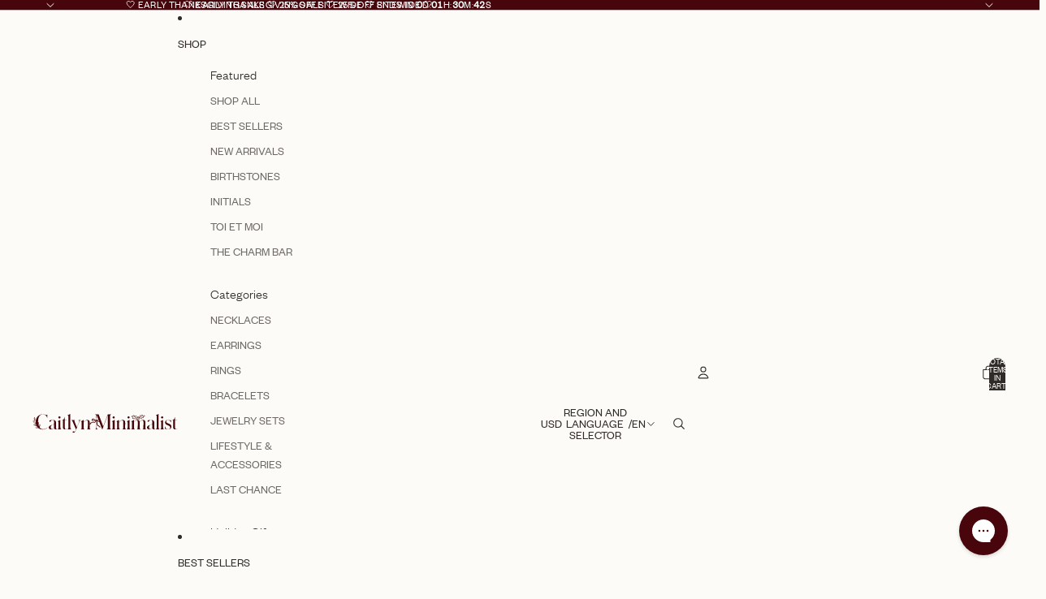

--- FILE ---
content_type: image/svg+xml
request_url: https://caitlynminimalist.com/cdn/shop/files/CM_New_Brand_Logo_2025_Christmas_47060C.svg?height=24&v=1762383442
body_size: 5291
content:
<svg viewBox="0 0 1854.63 249.3" xmlns="http://www.w3.org/2000/svg"><defs><style>.cls-1{fill:#47060c;}.cls-2{fill:#49090f;}.cls-3{fill:#48070d;}</style></defs><g id="Layer_1"><path d="M843,6.71l1.78,2.06,57.25,157.16L960.8,6.71h42.71l-.03,1.89c-2.55.17-6,1.65-7.84,3.44-6.71,6.52-5.33,30.29-5.55,39.53-.87,35.82-.88,72.05,0,107.86.24,9.58-.94,28.88,3.81,36.96,2.67,4.53,9.24,5.56,9.54,6.05.26.43,0,1.29.07,1.85h-54.95c-.51,0-.92-1.38-.72-1.91,17.39-3.21,11.75-26.39,13.94-39.07l-.03-149.41-70,190.58-2.71.32L817.08,13.42l-.26,156.13c1.6,11.71-.91,24.54,11.04,31.17,1.81,1.01,4.38.72,3.86,3.58h-31.19c-.37-2.93,3.77-3.49,5.99-5.29,6.8-5.51,7.16-20.18,7.47-28.5,1.77-46.35-.99-94.09-.51-140.53-1.08-9.12-1.66-19.81-12.9-21.4l-.06-1.86h42.47Z" class="cls-1"></path><path d="M1298.16,78.65v24.94c8.73-8.1,18.62-17.9,30.11-21.94,18.96-6.66,40.58.16,42.35,22.42,15.28-14.65,31.41-29.36,54.43-23.46,14.76,3.78,18.76,16.65,19.49,30.4,1.31,24.75-1.7,51.2-.01,75.79.51,7.44,2.07,14.32,10.55,15.6.2.53-.21,1.91-.72,1.91h-46.31c-.71-2.84,3.23-2.51,5.44-3.91,4.01-2.53,4.98-7.31,5.59-11.68-.8-28.31,2.7-59.73.5-87.77-.42-5.31-2.57-12.36-7.85-14.7-10.86-4.82-23.66,5.14-31.53,11.83-1.58,1.34-8.84,7.77-9.1,9.13.55,25.2-1,50.62.49,75.74.34,5.73-.48,13.77,5.1,17.44,2.14,1.41,5.56,1.05,4.96,3.92h-47.03c.08-.56-.19-1.42.07-1.85.17-.28,4.8-1.6,6.02-2.38,4.26-2.7,4.7-8.27,5.42-12.81-.48-27.51,2.25-57.08.51-84.42-2.24-35.09-37.33-10.22-48.48,4.35.73,23.97-1,48.53-.03,72.43.19,4.64.57,13.83,2.98,17.64.58.91,2.21,2.54,3.12,3.12,2.22,1.4,6.16,1.07,5.44,3.91h-46.31c-.51,0-.92-1.38-.72-1.91,9.39-1.65,10.14-9.97,10.58-17.97,1.4-25.49-.61-51.64-.62-77.11-1.15-5.94-4.35-7-9.94-7.58l.07-1.57,35.42-19.51Z" class="cls-1"></path><path d="M650.33,78.65v28.77c11.19-10,23.65-23.61,38.87-27.1,20.31-4.65,37.68,4.69,39.34,26.38,2.04,26.66-2,55.64.55,82.42.39,4.05,1.5,8.87,5.06,11.25,2.07,1.38,5.68,1.25,4.96,3.92h-46.55l.07-1.85c8.48-1.9,10.12-7.37,10.96-15.18-.57-27.43,2.37-57.18.51-84.42-1.4-20.44-15.83-21.64-30.79-12.03-8.27,5.31-15.82,13-22.87,19.82l-.12,72.82c.98,6.7,0,13.94,7.04,17.42,2.04,1.01,5.23.72,4.5,3.42h-46.31c-.51,0-.92-1.38-.72-1.91,8.85-1.28,10.06-8.98,10.55-16.56,1.64-25.46-.65-53.35-.69-78.91-.79-3.53-1.51-5.25-5.15-6.36-1.85-.56-5.61.02-4.64-2.41l35.44-19.5Z" class="cls-1"></path><path d="M1106.21,78.65v28.77c11.19-10,23.65-23.61,38.87-27.1,20.31-4.65,37.68,4.69,39.34,26.38,2.04,26.66-2,55.64.55,82.42.39,4.05,1.5,8.87,5.06,11.25,2.07,1.38,5.68,1.25,4.96,3.92h-46.55l.07-1.85c8.48-1.9,10.12-7.37,10.96-15.18-.57-27.43,2.37-57.18.51-84.42-1.4-20.44-15.83-21.64-30.79-12.03-8.27,5.31-15.82,13-22.87,19.82l-.12,72.82c.98,6.7,0,13.94,7.04,17.42,2.04,1.01,5.23.72,4.5,3.42h-46.31c-.51,0-.92-1.38-.72-1.91,8.85-1.28,10.06-8.98,10.55-16.56,1.64-25.46-.65-53.35-.69-78.91-.79-3.53-1.51-5.25-5.15-6.36-1.85-.56-5.61.02-4.64-2.41l35.44-19.5Z" class="cls-1"></path><path d="M182.93,50.35l-2.35-.05c-5.47-24.17-24.65-41.86-49.72-43.59-37.64-2.6-56.26,22.2-63.34,56.1-7.21,34.47-5.53,94.05,19.67,121.34,26,28.15,74.75,21.05,97.42-7.67l1.12,1.26c.38,1.84-9.58,10.84-11.48,12.35-28.47,22.6-72.9,21.27-101.84.2-46.44-33.82-50.99-115.76-13.3-157.46C81.53,8.03,118.51-2.08,150.55,8.13c8.96,2.86,26.07,14.11,30.03-.41l2.35-.06v42.68Z" class="cls-1"></path><path d="M443.5,204.29l.07-1.85c8.26-2.02,9.69-7.58,10.48-15.18-.77-49.34,2.68-100.44.51-149.64-.14-3.07-.41-8-1.11-10.88-1.5-6.09-4.97-5.78-10.37-6.65l-.07-1.57L479.01,0l-.02,177.7c1.05,10.1-.97,23.09,12.5,24.68.2.53-.21,1.91-.72,1.91h-47.27Z" class="cls-1"></path><path d="M1579.36,204.29l.07-1.85c8.26-2.02,9.69-7.58,10.48-15.18-.77-49.34,2.68-100.44.51-149.64-.14-3.07-.41-8-1.11-10.88-1.5-6.09-4.97-5.78-10.37-6.65l-.07-1.57,36.01-18.53-.02,177.7c1.05,10.1-.97,23.09,12.5,24.68.2.53-.21,1.91-.72,1.91h-47.27Z" class="cls-1"></path><path d="M1576,199.02l.28,1.44c-13.5,9.31-40.47,7.86-42.27-12.48-5.49,4.47-10.4,9.63-16.71,13.04-19.32,10.42-51.54,5.43-51.71-21.42-.15-23.61,26.96-27.47,44.03-34.68,10.01-4.22,23.18-8.86,24.17-21.41.51-6.46.72-24.88-1.23-30.46-3.83-10.98-18.95-13.84-28.87-10.17-11.1,4.11-9.73,22.69-24.34,20.67-7.56-1.05-9.32-10.05-4.14-15.08,11.13-10.81,45.76-10.51,59.89-6.58,14.49,4.03,22.61,12.34,23.62,27.71,1.61,24.33-1.36,50.39-.02,74.83.2,3.6,1.05,11.77,3.17,14.58,3.18,4.22,10.22,2.31,14.12.03ZM1533.78,185.35v-53.95l-4.79,5.52c-12.01,9.67-31.3,10.04-36.45,26.88-3.18,10.39-2.64,31.99,10.14,35.84s22.93-6.59,31.1-14.29Z" class="cls-1"></path><path d="M245.21,79.27l6.12-.16c19.12.77,41.73,5.55,43.43,28.54,1.96,26.57-3.25,58.44,1.08,84.28,1.36,8.08,4.6,11.46,13.15,8.62.53-.18,4.71-2.7,3.29-.08-.83,1.52-6.51,3.69-8.31,4.16-10.91,2.84-27.25,1.6-32-10.42-.84-2.13-.94-4.27-1.93-6.22-6.53,5.83-12.54,11.78-20.88,15.09-17.68,7.01-44.81,2.32-46.96-20.2-2.53-26.45,23.34-29.53,42.15-37.36,7.79-3.25,21.05-8.17,24.37-16.41,2.52-6.26,2.32-30.17-.13-36.56-3.58-9.33-13.82-11.84-22.97-10.97-15.89,1.51-12.84,14.84-21.83,20.39-10.44,6.45-21.66-5.43-11.34-14.21,7.31-6.22,23.37-8.15,32.76-8.5ZM270.26,131.4c-10.45,15.38-35.26,12.96-41.41,32.23-3.06,9.59-2.73,30.07,7.8,35.16,12.41,6,25.62-5.48,33.61-13.92v-53.47Z" class="cls-1"></path><path d="M538.03,81.53l-.28,1.48c-10.88,1.43-5.31,14.5-2.96,21.18,7.86,22.34,18.3,47.79,27.84,69.53.27.61.66,2.58,1.55,2.29,7.77-21.37,17.93-42.29,25.56-63.67,3.65-10.24,11.26-28.53-6.12-29.38v-1.43s28.31,0,28.31,0l-.29,1.48c-7.78,1.66-11.15,10.36-14.2,16.9-17.7,38.03-30.81,79.69-47.68,118.28-5.83,13.35-14.85,34.72-32.97,30.59-11.48-2.62-10.71-18,1.81-17.65,9.55.27,13.77,11.45,22.41-1.06,4.8-6.96,7.99-16.54,10.84-24.45l-44.12-105.55c-2.7-4.53-4.94-12.01-9.37-15.09-1.54-1.08-4.91-1.38-4.48-3.44h44.15Z" class="cls-1"></path><path d="M408.47,40.76v40.76h25.91v2.4h-25.91l-.02,97.13c.79,6.85.62,18.2,9.02,20.24,6.61,1.6,13.47-1.51,18.11-6.1,2.18,1.78-2.9,5.15-4.41,6.13-10.7,6.98-31.3,6.55-40.45-3.03-2.83-2.96-6.72-10.82-6.72-14.86v-99.51h-10.32l-.68-2.36c19.85-3,30.59-21.96,33.29-40.34l2.18-.46Z" class="cls-1"></path><path d="M1826.98,40.76v40.76h25.91v2.4h-25.91l-.02,97.13c.79,6.85.62,18.2,9.02,20.24,6.61,1.6,13.47-1.51,18.11-6.1,2.18,1.78-2.9,5.15-4.41,6.13-10.7,6.98-31.3,6.55-40.45-3.03-2.83-2.96-6.72-10.82-6.72-14.86v-99.51h-10.32l-.68-2.36c19.85-3,30.59-21.96,33.29-40.34l2.18-.46Z" class="cls-1"></path><path d="M1695.97,166.17l2.4-.72c3.27,17.63,12.78,34.72,31.97,37.83,20.09,3.25,38.29-5.78,33.07-28.73-6.02-26.47-59.32-21.19-64.91-56.46-4.93-31.13,25.94-44.8,52.28-37.38,5.72,1.61,17.34,9.35,19.64.42l2.33-.07v28.29l-2.33-.07c-4.75-15.67-14.22-27.11-31.5-28.22-15.79-1.01-28.93,5.24-26.5,23.13,1.85,13.69,21.68,18.93,32.35,23.78,16.09,7.3,31.82,15.01,34.65,34.43,5.02,34.48-30.57,50.82-59.71,40.96-4.39-1.49-14.85-8.48-18.72-6.28-2.22,1.26-1.73,4.73-5.01,3.86v-34.77Z" class="cls-1"></path><path d="M1013.11,204.29l.07-1.85c3.41-1.21,6.78-2.2,8.44-5.71,2.03-4.3,2.36-12.27,2.55-17.11.78-19.85.96-44.04,0-63.82-.15-3.03-.48-8.75-1.56-11.39-1.7-4.15-5.61-4.27-9.5-4.66l.07-1.6,35.68-19.5.25,105.74c1,5.86.24,12.61,6.09,15.98,2.26,1.3,6.13,1.22,5.42,3.93h-47.51Z" class="cls-1"></path><path d="M1205.06,204.29l.07-1.85c3.41-1.21,6.78-2.2,8.44-5.71,2.03-4.3,2.36-12.27,2.55-17.11.78-19.85.96-44.04,0-63.82-.15-3.03-.48-8.75-1.56-11.39-1.7-4.15-5.61-4.27-9.5-4.66l.07-1.6,35.68-19.5.25,105.74c1,5.86.24,12.61,6.09,15.98,2.26,1.3,6.13,1.22,5.42,3.93h-47.51Z" class="cls-1"></path><path d="M316.09,204.29c-.66-.19-.85-1.28-.72-1.91,9.42-1.45,10.6-9.41,11.06-17.49,1.43-25.47-.55-52.92-.71-78.46-1.31-5.89-4.45-6.14-9.87-6.69.02-.52-.11-1.13.08-1.6.73-1.87,31.28-16.81,35.19-19.5l.22,99.53c1.33,7.16-1.05,18,6.49,22.29,2.14,1.22,5.66.96,5.05,3.82h-46.79Z" class="cls-1"></path><path d="M1637.67,204.29c-.66-.19-.85-1.28-.72-1.91,9.42-1.45,10.6-9.41,11.06-17.49,1.43-25.47-.55-52.92-.71-78.46-1.31-5.89-4.45-6.14-9.87-6.69.02-.52-.11-1.13.08-1.6.73-1.87,31.28-16.81,35.19-19.5l.22,99.53c1.33,7.16-1.05,18,6.49,22.29,2.14,1.22,5.66.96,5.05,3.82h-46.79Z" class="cls-1"></path><path d="M1033.14,32.25c22.41-3.49,22.65,28.63,2.84,28.14-17.13-.42-18.08-25.77-2.84-28.14Z" class="cls-1"></path><path d="M1225.09,32.25c22.41-3.49,22.65,28.63,2.84,28.14-17.13-.42-18.08-25.77-2.84-28.14Z" class="cls-1"></path><path d="M335.4,32.24c11.26-1.9,20.61,7.28,16.95,18.37-5.21,15.8-30.54,11.32-27.26-8.06.73-4.35,5.97-9.58,10.32-10.31Z" class="cls-1"></path><path d="M1656.98,32.24c11.26-1.9,20.61,7.28,16.95,18.37-5.21,15.8-30.54,11.32-27.26-8.06.73-4.35,5.97-9.58,10.32-10.31Z" class="cls-1"></path></g><g id="Layer_2"><path d="M851.33,103.5c-.9.28-1.44.3-2.33.52-.16.04-.13.36-.27.39-.92.22-4.94-.22-6.08-.45-6.42-1.32-10.97-5.31-15.75-9.33-1.06-.89-1.93-2.26-3.51-2.36-.03.59-.03,1.14.18,1.71.83,2.19,1.81,3.09,2.42,5.74.57,2.46,1.24,5.12,1.72,7.63,2.43,12.63-4.44,26.23,4.83,37.19,8.89,10.51,22.4,12.57,30.81,25.53.47.73.81,1.95,1.43,2.7.51.61,2.11,1.4,1.96,2.4-.25,1.66-3.75.6-4.36,1.63-.57.96.23,3.8-.69,4.89-1.77,2.1-4.64-2.96-5.48-4.03-1.08-1.39-2.14-2.83-3.21-4.19-7.56-9.61-20.21-10.4-27.2-19.78-6.18-8.3-9.26-17.76-8.54-28.19.77-11,6.45-21.66-3.54-30.62-.48-.43-1.82-1.57-2.46-1.16-.59,1.51-1.4,2.94-2.06,4.41-1.29,2.88-2.02,5.37-3.95,8-5.21,7.09-13.64,15.84-23.29,13.35l-15.47-2.64c-5.34-.34-10.72.12-15.23,2.94-3.93,2.45-7.64,8.55-9.86,12.68-.89,1.66-2.4,6.44-3.74,7.21s-2.33-.07-2.95-1.19c-.33-.59-.46-2.07-1.21-2.19-.84-.13-1.08.51-1.63.76-1.46.66-4.36,2.43-5.73,2.41-.42,0-1.51-.39-1.89-.67-.14-.49,1.82-2.82,2.19-3.38,3.07-4.64,6.24-10.17,9.56-14.53,2.1-2.76,9.25-8.43,12.36-9.93,9.56-4.63,22.43.35,32.52,1.27,1.63.15,2.86.15,4.46-.32,6.95-2.04,15.29-12.67,17.77-19.45.78-2.14,1.02-2.88-1.56-3.25-2.08-.3-3.38.65-5.2,1.26-1.3.44-3.53.92-4.67,1.5-.9.45-2.76,2.04-3.99,2.78-2.02,1.2-4.99,3.19-7.12,4.03-9.11,3.6-18.23-.61-23.31-8.7-8.48-13.5-.43-27.89,15.48-27.43,12.89.37,22.26,12.11,33.22,17.34,2.27,0,4.67-1.03,6.98-1,2.07.03,2.38,1.2,4.88.3,6.83-2.46,13.19-6.55,20.49-8.18,8.93-2,19.46-.86,23.94,8.33,5.84,11.99,1.4,20.35-10.91,24.12ZM797.28,83.53c-.23-.38-7.2-2.92-8.27-3.37-3.23-1.38-6.4-2.98-9.67-4.26-4.67-1.82-9.07-4.36-13.37-.36-4.08,3.79-2.37,11.65,1.99,14.54,6.37,4.21,13.36-1.26,19.36-3.14,2.89-.9,6.15-1.39,9.04-2.31.31-.1.58-.33.93-.36.09-.1.08-.61,0-.74ZM854.77,81.38c-.98-1.03-2.38-2.02-3.71-2.56-5.7-2.32-18.38.99-24.45,2.43-1.05.25-2.68-.04-2.14,1.46.33.9,4.75,3.59,5.85,4.3,4.66,2.99,10.72,7.14,15.57,9.51.76.37,2.29,1.07,3.08,1.1,6.93.32,10.06-7.51,7.86-13.04-.45-1.12-1.26-2.35-2.07-3.21Z" class="cls-3"></path><path d="M1408.7,10.95c1.1.59,3.1,3.23,3.34,4.59.44,2.55-1.13,4.21-1.11,6.67.11.13,2.96.47,3.41.49,6.96.31,14.9-6.44,22.07-1.26,2.1,1.52,3.41,4.52,1.8,6.88-.36.53-3.74,3.48-4.4,3.9-4.99,3.23-11.97,4.11-17.7,5.39.14,1.79.68,3.5,1.38,5.13.78,1.8,3.43,5.42,3.36,7.05-.01.29-.1.81-.31,1.01-1.43.57-2.29,1.98-3.73,2.54-2.05.8-4.77,1.38-6.95,1.26-4.28-.23-8.73-1.64-12.9.31l1.29,7.32c-.87,1.39-2.53,4.13-4.27,4.26-.98.07-3.92-.14-4.98-.25-1.79-.19-5.57-4.12-7.17-5.44-1.78-1.48-3.9-3.46-5.8-4.81-1.12-.79-7.86-4.2-8.92-4.32-1.44-.16-2.72.84-4.4.62-.43-.06-1.39-1.5-1.48-1.85-.42-1.69,1.6-2.82,2.2-4.31,2.23-5.53,2.72-12.41,5.49-17.57,1.05-1.95,2.65-4.52,4.02-6.51.83-1.19,2.24-3.29,3.5-3.85,1.66-.73,4.85-1.51,6.56-.92.13.05,2.14,1.35,2.25,1.47,1.59,1.62,1.72,3.66,2.55,5.61l10.72-11.11c3.19-1.75,6.45-4.27,10.15-2.29ZM1406.5,24.74c-2.5-3.41.05-5.73-.09-9.38-1.27.4-2.93.76-4.08,1.43-.23.13-1.24,1.37-1.61,1.75-3.49,3.49-6.49,7.72-10.81,10.26-1,.59-2.87,1.79-3.95,1.69-3.76-.35-3.37-6.64-5.23-8.06-.7-.54-3.12,1.5-3.68,2.1-4.26,4.59-5.39,12.34-7.57,18.03,1.64-.39,3.31-.85,4.92-1.35,6.41-1.97,12.81-5.09,19.58-5.04,1.44.01,3.96,1.62,4.72,2.85.35.57.46,1.24.6,1.88l-9.72.82-17.5,5.93c.11.12.18.27.25.41.15.32,4.35,3.18,4.97,3.59,2.37,1.57,5.56,2.99,7.71,4.96,1.09,1,2.12,2.65,3.23,3.63.15.13,1.78,1.26,1.89,1.3,1,.34,1.63.28,2.48-.33.47-1.79-.72-3.35-.89-5.04-.63-6.11,2.32-7.11,7.68-7.93,5.7-.17,11.24,2.13,16.93.95-.29-.47-.44-1.05-.75-1.51-2.14-3.26-3.94-3.89-4.23-8.54-.15-2.39.1-3.31,2.07-4.58,4.4-2.82,8.47-3.24,13.5-4.26l7.03-3.82c.89-.66-1.93-2.07-2.54-1.9-4.18.62-8.6,2.8-12.69,3.43-1.41.22-6.61-.32-8.06-.72-1.13-.32-3.48-1.62-4.17-2.56Z" class="cls-2"></path><path d="M1301.22,19.24c2.35,1.34,4.52,2.68,6.11,5.13,1.7,2.63,1.89,5.6,3.38,8.27.28.04.53-.05.79-.13,2.83-.84,5.09-5.34,6.79-7.64.49-.66,2.23-3.18,2.69-3.46,1.14-.69,3.07-.81,4.3-.32,2.13.85,4.21,4.41,5.19,6.4,2.09,4.23,2.8,8.55,2.56,13.29-.17,3.36-1.56,8.31-.59,11.48.28.92,1.19,2.11,1.28,3.16-.12.41-6.41,3.48-7.37,4.19-3.24,2.36-7.18,9.22-11.06,10.06-2.17.47-6.34-1.06-7.75-2.81-.21-.26-1.37-2.5-1.51-2.87-.74-2.04-.05-4.79-3.3-3.79-7.68,2.36-15.92,8.14-23.49,2.23-1.84-1.44-3.06-4.89-2.79-7.21.09-.77,1.46-3.48,1.85-4.3.78-1.61,1.78-3.16,2.6-4.75,0-2.85-2.59-2.97-4.5-3.86-2.4-1.13-7.14-3.47-8.58-5.67-1.43-2.2-1.67-4.25-.21-6.55,2-3.14,9.32-4.12,12.74-3.84,2.28.19,5.46,1.77,7.45.34,2.45-1.77,1.04-5.58,1.48-8.22,3.31-4.48,8.22-1.25,11.93.87ZM1297.19,22.81c-.41-.22-.57-.57-1.21-.61-2.35-.13-2.15,4.93-2.77,6.48l-2.61,2.83c-.88.14-1.79.31-2.67.41-1.13.12-3.43.31-4.5.25-2.33-.14-3.89-1.26-6.6-.94-1.18.14-5.49,1.37-4.72,3,.24.5,8.68,4.25,9.73,5.19,1.53,1.55,4.93,2.97,5.01,5.42.07,2.28-2.73,5.75-3.81,7.74-.97,1.78-2,3.25-.95,5.3,1.85,3.59,6.71,1.87,9.75.89,5.21-1.68,9.99-5.29,15.44-2.7.25.12,2.47,1.62,2.56,1.75l3.46,7.44c.52.15,2.64-1.28,3.09-1.71,2.2-2.06,3.23-5.93,6.37-7.46l4.35-2.52-2.79-1.94c-3.98-3.31-9.85-4.66-14.68-7.11l-19.46-4.21c-.65-.83-.8-1.93-.7-2.94,1.39-.51,2.61-.03,3.88,0,3.7.07,6.44,0,10.13.76,6.59,1.38,11.55,4.51,17.7,6.68.75.27,1.65.18,2.53.55,1.44.59,1.58,2.11,3,2.63,1.15-.74,1.45-1.88,1.57-3.18.25-2.78.07-7.07.02-9.93-.03-1.83-2.43-5.13-3.31-6.89-.2-.4-.82-2.91-1.56-2.7-.11.38-.64.61-.76.77-.03.03.01.14-.29.59-2.26,3.31-5.31,9.66-9.37,10.93-1.07.34-2.36.29-3.49.48-3.81-3.22-5.27-7.61-7.33-12.01-1.74-.87-3.58-2.48-5.01-3.26Z" class="cls-2"></path><path d="M1354.73,34.85l2.43,2c.7,3.68,2.1,7.29,1.61,11.11-.56.09-.46.68-.71.93-.5.5-3.89,3.73-4.14,3.84-.83.38-4.95,1.43-5.85,1.45-5.06.1-9.15-5.73-8.86-10.51.43-7.08,9.27-11.47,15.52-8.82ZM1353.08,46.75c.34-.25.7-.94,1.39-1.1l-1.78-6.05c-2.36-.17-4.34-.6-6.46.66-1.41.84-1.04,3.05-1.36,4.53l1.94,4.12c2.26-.12,4.46-.84,6.27-2.17Z" class="cls-2"></path><path d="M1367.51,56.62l2.55,1.82c2.22,2.2,2.74,8.44,1.38,11.05-.14.28-3.98,4.16-4.41,4.46-1.12.8-3.17,1.3-4.55,1.49-.65.09-3.68.29-4.11.13-.54-.19-2.89-2.48-3.46-3.05-.39-.39-2.63-2.73-2.69-2.92-.31-.85-.33-3.24-.24-4.19.66-6.9,9.31-11.19,15.53-8.78ZM1367.21,61.65c-.49-.6-.31-1.27-1.39-1.36-1.54.43-4.7.08-5.93.96-.17.12-2.71,2.95-2.78,3.14-.3.75-.67,3.58-.29,4.2l3.34,2.54c1.22-.5,2.65-.58,3.88-1,2.46-.84,5.19-4.28,4.32-6.92-.24-.72-.75-1.07-1.15-1.57Z" class="cls-2"></path><path d="M1346.39,61.16c1.59,1.37,1.73,2.05,1.55,4.23-.13,1.53-1.22,2.29-1.29,3.08-.23,2.45,1.01,3.7-1.26,5.78-3.69,3.39-10.23,4.1-13.53-.16-7.53-9.75,5.98-20.31,14.53-12.93ZM1344.11,64.61c-1.25.03-3.45-1.04-4.54-.92-.12.01-1.96.72-2.21.83s-1.85.96-1.91,1.05c-.13.18-.57,2.55-.54,2.9s.76,2.29.96,2.61c.62,1.02,2.99,1.2,4.09,1,.21-.04,1.94-.63,2.02-.71.27-.26,1.11-1.83,1.4-2.26.26-.38.9-1.05,1.26-1.4l-.52-3.11Z" class="cls-2"></path><path d="M46.97,142.83c2.02,3.7,3.99,8.25,6.73,11.76.42.54,2.16,2.8,2.82,1.8.62-3.38-.31-6.89-.28-10.21.05-4.32,3.25-14.49,4.74-18.94,1.3-3.86,4.49-10.95,7.27-13.85.28-.29,2.73-2.3,2.97-2.34,2.38-.42,3.31,1.1,4.03,3.03,1.98,5.3,1.16,11.58.58,17.09l-10.85,35.66c.09.95,1.88,3.54,2.59,4.34s2.02,1.71,2.73,2.44c.49.5,6.49,7,6.75,6.61.71-3.8-.9-7.45-1.14-11.06-.55-8.17,1.64-18.19,5.7-25.32,1.4-2.47,3.86-6.21,7.06-5.81,2.4.3,3.96,4.09,4.41,6.22,2.49,11.68-11.66,27.9-10.24,39.83.66,5.59,5.85,4.93,6.58,9.94-2.8.23-4.52-2.43-6.51-3.69-.55-.35-7.09-3.35-7.49-3.42-1.49-.26-7.92.85-9.95,1.11-3.56.45-7.06,1.02-10.64,1.43-.71.08-1.3.55-2.03.55-3.33.03-14.47-2.96-17.57-4.56-3.36-1.73-6.15-3.84-2.54-7.22,6.06-5.68,19.29-4.01,26.82-2.69,2.24.4,6.24,2.88,8,2.91,2.15.04.01-2.88-.59-3.58-2.05-2.4-6.29-6.38-9.13-7.68-2.26-1.03-4.05-1.11-6.35-1.69-14.07-3.58-27.21-6.94-38.99-15.89-2.78-2.11-9.32-7.42-5.06-11.04,1.7-1.44,7.76.34,9.91,1.02,7.01,2.23,14.96,5.76,21.24,9.5,3.42,2.04,6.29,4.72,10.56,5.25.37.05,1.21.24.97-.39-2.21-2.6-4.39-5.62-6.71-8.09-4.98-5.3-11-9.61-16.42-14.47-7.59-6.81-23-21.51-26.07-31.11-2.89-9.04,1.72-17.15,11.35-11.06,11.47,7.25,12.32,21.11,20.59,29.31.14.14.81.59.87.51.38-4.72-.23-9.5,0-14.23.39-8.24,4.35-23.89,11.72-28.58,2.19-1.39,4.51-1.68,6.11.72,1.85,2.76.44,9.21.03,12.39-2.32,17.8-7.36,35.29-4.55,53.48ZM39.99,130.54l7.18-50.27c-.91.87-1.74,2.12-2.4,3.2-5.97,9.8-8.05,24.67-7.03,35.97.35,3.86.97,7.45,2.25,11.1ZM14.02,96.17l-8.22-6.71c-.67,2.23-2.47,3.71-2.27,6.14.27,3.27,4.02,8.08,6.01,10.88,4.33,6.08,9.66,12.3,15.21,17.31,2.73,2.47,6.02,4.73,8.91,7.03-1.63-5.11-4.27-9.87-6.81-14.57l-8.92-14.94-3.91-5.15ZM71.02,118.48c-.67-.1-.98.7-1.26,1.18-3.97,6.82-9.12,23.62-9.11,31.42,0,.7,1.18,5.61,1.46,5.89.37.37.5-.05.64-.36.25-.56.5-1.52.71-2.16,2.93-9.02,9.03-25.8,7.84-34.64-.03-.21-.58-.16-.59-.33l.3-.99ZM80.79,170.47l3.3-6.32c1.34-4.08,3.3-8.17,4.32-12.34.43-1.76,2.05-8.77-.65-9.16-.82-.12-1.49,1.08-1.9,1.72-3.29,5.13-5.58,18.98-5.36,25.1.01.35-.22,1.07.28,1ZM46.56,159.02c-7.45-4.37-14.8-9.04-22.8-12.39-2.35-.98-7.07-2.99-9.48-2.9-2.27.08-1.05.98.01,1.74,1.66,1.18,4.14,2.49,5.97,3.51,8.26,4.6,17.05,8.42,26.2,10.86l.1-.82ZM67.86,183.39c-.4-.62-1.54-.82-2.24-1.06-9.15-3.21-19.86-7.01-29.44-2.89-3.4,1.46-.57,2.3,1.52,2.94,3.08.95,7.6,2.03,10.78,2.44,6.52.83,12.94-.59,19.39-1.43Z" class="cls-2"></path><path d="M25.33,95.49c-.47-.45-1.18-.8-1.62-1.25-2.81-2.85-6.74-9.74-8.16-13.53-.87-2.32-4.51-12.08-4.56-13.83-.06-2.27.86-12.29,1.51-14.24.39-1.17,2.83-4.67,3.74-5.6.55-.55,2.34-1.97,3.03-1.97,3.3.04,5.46,8.91,5.98,11.57,1.77,8.97,1.59,18.1,1.34,27.25-.08,2.84.28,7.24-.46,9.94-.17.61-.74,1-.8,1.64ZM18.56,51.7c-.17-.17-.06-.53-.26-.44-3.13,5.88-3.12,13.75-1.44,20.11.63,2.38,2.31,6.94,3.79,8.83.18.23,0,.53.65.36.15-.74.41-1.44.54-2.19.97-5.56-.1-21.18-2.76-26.17-.15-.29-.35-.32-.54-.5Z" class="cls-2"></path></g></svg>

--- FILE ---
content_type: text/javascript; charset=utf-8
request_url: https://caitlynminimalist.com/products/birthstone-initial-necklace-in-box-chain.js
body_size: 1869
content:
{"id":7398890504327,"title":"Birthstone Initial Necklace in Box Chain","handle":"birthstone-initial-necklace-in-box-chain","description":"Add a personal touch to your style with our Birthstone Initial Necklace, featuring a delicate box chain that perfectly complements your chosen initials and birthstones. Crafted with care, it's a meaningful and fashionable accessory for everyday wear ♡","published_at":"2023-10-11T15:35:00-04:00","created_at":"2023-05-23T13:18:52-04:00","vendor":"Caitlyn Minimalist","type":"Necklaces","tags":["18K Gold","Alt-text","Birthday","Birthstone","BS Metafield Dropdown","Diamond+Pave","Gemstone","Green","Initial","Made to Order","Necklaces","Personalized","Pink","Red","Rose Gold","Sale Eligible","Shop All","Sterling Silver","Toi et Moi"],"price":3525,"price_min":3525,"price_max":3525,"available":true,"price_varies":false,"compare_at_price":4700,"compare_at_price_min":4700,"compare_at_price_max":4700,"compare_at_price_varies":false,"variants":[{"id":40486068748423,"title":"18K Gold \/ 14\"","option1":"18K Gold","option2":"14\"","option3":null,"sku":"MM-NM125-GOLD-14INCHES","requires_shipping":true,"taxable":true,"featured_image":null,"available":true,"name":"Birthstone Initial Necklace in Box Chain - 18K Gold \/ 14\"","public_title":"18K Gold \/ 14\"","options":["18K Gold","14\""],"price":3525,"weight":0,"compare_at_price":4700,"inventory_management":"shopify","barcode":null,"quantity_rule":{"min":1,"max":null,"increment":1},"quantity_price_breaks":[],"requires_selling_plan":false,"selling_plan_allocations":[]},{"id":40486068813959,"title":"18K Gold \/ 16\"","option1":"18K Gold","option2":"16\"","option3":null,"sku":"MM-NM125-GOLD-16INCHES","requires_shipping":true,"taxable":true,"featured_image":null,"available":true,"name":"Birthstone Initial Necklace in Box Chain - 18K Gold \/ 16\"","public_title":"18K Gold \/ 16\"","options":["18K Gold","16\""],"price":3525,"weight":0,"compare_at_price":4700,"inventory_management":"shopify","barcode":null,"quantity_rule":{"min":1,"max":null,"increment":1},"quantity_price_breaks":[],"requires_selling_plan":false,"selling_plan_allocations":[]},{"id":40486068879495,"title":"18K Gold \/ 18\"","option1":"18K Gold","option2":"18\"","option3":null,"sku":"MM-NM125-GOLD-18INCHES","requires_shipping":true,"taxable":true,"featured_image":null,"available":true,"name":"Birthstone Initial Necklace in Box Chain - 18K Gold \/ 18\"","public_title":"18K Gold \/ 18\"","options":["18K Gold","18\""],"price":3525,"weight":0,"compare_at_price":4700,"inventory_management":"shopify","barcode":null,"quantity_rule":{"min":1,"max":null,"increment":1},"quantity_price_breaks":[],"requires_selling_plan":false,"selling_plan_allocations":[]},{"id":40486068945031,"title":"18K Gold \/ 20\"","option1":"18K Gold","option2":"20\"","option3":null,"sku":"MM-NM125-GOLD-20INCHES","requires_shipping":true,"taxable":true,"featured_image":null,"available":true,"name":"Birthstone Initial Necklace in Box Chain - 18K Gold \/ 20\"","public_title":"18K Gold \/ 20\"","options":["18K Gold","20\""],"price":3525,"weight":0,"compare_at_price":4700,"inventory_management":"shopify","barcode":null,"quantity_rule":{"min":1,"max":null,"increment":1},"quantity_price_breaks":[],"requires_selling_plan":false,"selling_plan_allocations":[]},{"id":40486069010567,"title":"18K Gold \/ 22\"","option1":"18K Gold","option2":"22\"","option3":null,"sku":"MM-NM125-GOLD-22INCHES","requires_shipping":true,"taxable":true,"featured_image":null,"available":true,"name":"Birthstone Initial Necklace in Box Chain - 18K Gold \/ 22\"","public_title":"18K Gold \/ 22\"","options":["18K Gold","22\""],"price":3525,"weight":0,"compare_at_price":4700,"inventory_management":"shopify","barcode":null,"quantity_rule":{"min":1,"max":null,"increment":1},"quantity_price_breaks":[],"requires_selling_plan":false,"selling_plan_allocations":[]},{"id":40486069043335,"title":"Sterling Silver \/ 14\"","option1":"Sterling Silver","option2":"14\"","option3":null,"sku":"MM-NM125-SILVER-14INCHES","requires_shipping":true,"taxable":true,"featured_image":null,"available":true,"name":"Birthstone Initial Necklace in Box Chain - Sterling Silver \/ 14\"","public_title":"Sterling Silver \/ 14\"","options":["Sterling Silver","14\""],"price":3525,"weight":0,"compare_at_price":4700,"inventory_management":"shopify","barcode":null,"quantity_rule":{"min":1,"max":null,"increment":1},"quantity_price_breaks":[],"requires_selling_plan":false,"selling_plan_allocations":[]},{"id":40486069108871,"title":"Sterling Silver \/ 16\"","option1":"Sterling Silver","option2":"16\"","option3":null,"sku":"MM-NM125-SILVER-16INCHES","requires_shipping":true,"taxable":true,"featured_image":null,"available":true,"name":"Birthstone Initial Necklace in Box Chain - Sterling Silver \/ 16\"","public_title":"Sterling Silver \/ 16\"","options":["Sterling Silver","16\""],"price":3525,"weight":0,"compare_at_price":4700,"inventory_management":"shopify","barcode":null,"quantity_rule":{"min":1,"max":null,"increment":1},"quantity_price_breaks":[],"requires_selling_plan":false,"selling_plan_allocations":[]},{"id":40486069174407,"title":"Sterling Silver \/ 18\"","option1":"Sterling Silver","option2":"18\"","option3":null,"sku":"MM-NM125-SILVER-18INCHES","requires_shipping":true,"taxable":true,"featured_image":null,"available":true,"name":"Birthstone Initial Necklace in Box Chain - Sterling Silver \/ 18\"","public_title":"Sterling Silver \/ 18\"","options":["Sterling Silver","18\""],"price":3525,"weight":0,"compare_at_price":4700,"inventory_management":"shopify","barcode":null,"quantity_rule":{"min":1,"max":null,"increment":1},"quantity_price_breaks":[],"requires_selling_plan":false,"selling_plan_allocations":[]},{"id":40486069239943,"title":"Sterling Silver \/ 20\"","option1":"Sterling Silver","option2":"20\"","option3":null,"sku":"MM-NM125-SILVER-20INCHES","requires_shipping":true,"taxable":true,"featured_image":null,"available":true,"name":"Birthstone Initial Necklace in Box Chain - Sterling Silver \/ 20\"","public_title":"Sterling Silver \/ 20\"","options":["Sterling Silver","20\""],"price":3525,"weight":0,"compare_at_price":4700,"inventory_management":"shopify","barcode":null,"quantity_rule":{"min":1,"max":null,"increment":1},"quantity_price_breaks":[],"requires_selling_plan":false,"selling_plan_allocations":[]},{"id":40486069305479,"title":"Sterling Silver \/ 22\"","option1":"Sterling Silver","option2":"22\"","option3":null,"sku":"MM-NM125-SILVER-22INCHES","requires_shipping":true,"taxable":true,"featured_image":null,"available":true,"name":"Birthstone Initial Necklace in Box Chain - Sterling Silver \/ 22\"","public_title":"Sterling Silver \/ 22\"","options":["Sterling Silver","22\""],"price":3525,"weight":0,"compare_at_price":4700,"inventory_management":"shopify","barcode":null,"quantity_rule":{"min":1,"max":null,"increment":1},"quantity_price_breaks":[],"requires_selling_plan":false,"selling_plan_allocations":[]},{"id":40486069338247,"title":"Rose Gold \/ 14\"","option1":"Rose Gold","option2":"14\"","option3":null,"sku":"MM-NM125-ROSE-14INCHES","requires_shipping":true,"taxable":true,"featured_image":null,"available":true,"name":"Birthstone Initial Necklace in Box Chain - Rose Gold \/ 14\"","public_title":"Rose Gold \/ 14\"","options":["Rose Gold","14\""],"price":3525,"weight":0,"compare_at_price":4700,"inventory_management":"shopify","barcode":null,"quantity_rule":{"min":1,"max":null,"increment":1},"quantity_price_breaks":[],"requires_selling_plan":false,"selling_plan_allocations":[]},{"id":40486069403783,"title":"Rose Gold \/ 16\"","option1":"Rose Gold","option2":"16\"","option3":null,"sku":"MM-NM125-ROSE-16INCHES","requires_shipping":true,"taxable":true,"featured_image":null,"available":true,"name":"Birthstone Initial Necklace in Box Chain - Rose Gold \/ 16\"","public_title":"Rose Gold \/ 16\"","options":["Rose Gold","16\""],"price":3525,"weight":0,"compare_at_price":4700,"inventory_management":"shopify","barcode":null,"quantity_rule":{"min":1,"max":null,"increment":1},"quantity_price_breaks":[],"requires_selling_plan":false,"selling_plan_allocations":[]},{"id":40486069469319,"title":"Rose Gold \/ 18\"","option1":"Rose Gold","option2":"18\"","option3":null,"sku":"MM-NM125-ROSE-18INCHES","requires_shipping":true,"taxable":true,"featured_image":null,"available":true,"name":"Birthstone Initial Necklace in Box Chain - Rose Gold \/ 18\"","public_title":"Rose Gold \/ 18\"","options":["Rose Gold","18\""],"price":3525,"weight":0,"compare_at_price":4700,"inventory_management":"shopify","barcode":null,"quantity_rule":{"min":1,"max":null,"increment":1},"quantity_price_breaks":[],"requires_selling_plan":false,"selling_plan_allocations":[]},{"id":40486069534855,"title":"Rose Gold \/ 20\"","option1":"Rose Gold","option2":"20\"","option3":null,"sku":"MM-NM125-ROSE-20INCHES","requires_shipping":true,"taxable":true,"featured_image":null,"available":true,"name":"Birthstone Initial Necklace in Box Chain - Rose Gold \/ 20\"","public_title":"Rose Gold \/ 20\"","options":["Rose Gold","20\""],"price":3525,"weight":0,"compare_at_price":4700,"inventory_management":"shopify","barcode":null,"quantity_rule":{"min":1,"max":null,"increment":1},"quantity_price_breaks":[],"requires_selling_plan":false,"selling_plan_allocations":[]},{"id":40486069600391,"title":"Rose Gold \/ 22\"","option1":"Rose Gold","option2":"22\"","option3":null,"sku":"MM-NM125-ROSE-22INCHES","requires_shipping":true,"taxable":true,"featured_image":null,"available":true,"name":"Birthstone Initial Necklace in Box Chain - Rose Gold \/ 22\"","public_title":"Rose Gold \/ 22\"","options":["Rose Gold","22\""],"price":3525,"weight":0,"compare_at_price":4700,"inventory_management":"shopify","barcode":null,"quantity_rule":{"min":1,"max":null,"increment":1},"quantity_price_breaks":[],"requires_selling_plan":false,"selling_plan_allocations":[]}],"images":["\/\/cdn.shopify.com\/s\/files\/1\/0255\/2207\/7770\/files\/il_fullxfull.5384563432_tijm.jpg?v=1762446857","\/\/cdn.shopify.com\/s\/files\/1\/0255\/2207\/7770\/files\/il_fullxfull.5432473965_18z8.jpg?v=1697066371","\/\/cdn.shopify.com\/s\/files\/1\/0255\/2207\/7770\/files\/il_fullxfull.5384126788_djze.jpg?v=1758052858","\/\/cdn.shopify.com\/s\/files\/1\/0255\/2207\/7770\/files\/il_fullxfull.5432282055_87s1.jpg?v=1758052858","\/\/cdn.shopify.com\/s\/files\/1\/0255\/2207\/7770\/files\/il_fullxfull.5432320957_q15u.jpg?v=1758052858","\/\/cdn.shopify.com\/s\/files\/1\/0255\/2207\/7770\/files\/il_fullxfull.5384148116_6t4q.jpg?v=1758052858","\/\/cdn.shopify.com\/s\/files\/1\/0255\/2207\/7770\/files\/il_fullxfull.5384165090_7xhz.jpg?v=1758052858","\/\/cdn.shopify.com\/s\/files\/1\/0255\/2207\/7770\/files\/New_NM125F77_Font_Chart_-_CT.png?v=1758052847"],"featured_image":"\/\/cdn.shopify.com\/s\/files\/1\/0255\/2207\/7770\/files\/il_fullxfull.5384563432_tijm.jpg?v=1762446857","options":[{"name":"FINISH","position":1,"values":["18K Gold","Sterling Silver","Rose Gold"]},{"name":"Length (Inch)","position":2,"values":["14\"","16\"","18\"","20\"","22\""]}],"url":"\/products\/birthstone-initial-necklace-in-box-chain","media":[{"alt":"The Birthstone Initial Necklace in Box Chain rests on smooth white stones atop a beige surface—a perfect personalized accessory for any occasion.","id":22959493382279,"position":1,"preview_image":{"aspect_ratio":1.0,"height":3000,"width":3000,"src":"https:\/\/cdn.shopify.com\/s\/files\/1\/0255\/2207\/7770\/files\/il_fullxfull.5384563432_tijm.jpg?v=1762446857"},"aspect_ratio":1.0,"height":3000,"media_type":"image","src":"https:\/\/cdn.shopify.com\/s\/files\/1\/0255\/2207\/7770\/files\/il_fullxfull.5384563432_tijm.jpg?v=1762446857","width":3000},{"alt":"The Birthstone Initial Necklace in Box Chain shines elegantly on a woman wearing a white ribbed buttoned cardigan, personalized with shimmering gold letter charms.","id":22959493480583,"position":2,"preview_image":{"aspect_ratio":1.0,"height":3000,"width":3000,"src":"https:\/\/cdn.shopify.com\/s\/files\/1\/0255\/2207\/7770\/files\/il_fullxfull.5432473965_18z8.jpg?v=1697066371"},"aspect_ratio":1.0,"height":3000,"media_type":"image","src":"https:\/\/cdn.shopify.com\/s\/files\/1\/0255\/2207\/7770\/files\/il_fullxfull.5432473965_18z8.jpg?v=1697066371","width":3000},{"alt":null,"id":22959109603463,"position":3,"preview_image":{"aspect_ratio":1.0,"height":1080,"width":1080,"src":"https:\/\/cdn.shopify.com\/s\/files\/1\/0255\/2207\/7770\/files\/preview_images\/5a233f8de5c240399c192bb14f00f730.thumbnail.0000000000.jpg?v=1697052585"},"aspect_ratio":1.0,"duration":6570,"media_type":"video","sources":[{"format":"mp4","height":480,"mime_type":"video\/mp4","url":"https:\/\/cdn.shopify.com\/videos\/c\/vp\/5a233f8de5c240399c192bb14f00f730\/5a233f8de5c240399c192bb14f00f730.SD-480p-1.2Mbps-19341493.mp4","width":480},{"format":"mp4","height":1080,"mime_type":"video\/mp4","url":"https:\/\/cdn.shopify.com\/videos\/c\/vp\/5a233f8de5c240399c192bb14f00f730\/5a233f8de5c240399c192bb14f00f730.HD-1080p-4.8Mbps-19341493.mp4","width":1080},{"format":"mp4","height":720,"mime_type":"video\/mp4","url":"https:\/\/cdn.shopify.com\/videos\/c\/vp\/5a233f8de5c240399c192bb14f00f730\/5a233f8de5c240399c192bb14f00f730.HD-720p-3.0Mbps-19341493.mp4","width":720},{"format":"m3u8","height":1080,"mime_type":"application\/x-mpegURL","url":"https:\/\/cdn.shopify.com\/videos\/c\/vp\/5a233f8de5c240399c192bb14f00f730\/5a233f8de5c240399c192bb14f00f730.m3u8","width":1080}]},{"alt":"Two Birthstone Initial Necklaces in Box Chain, featuring “A” and “M” letter pendants each with a small gemstone, are displayed on beige stones for a personalized and timeless look.","id":22959494529159,"position":4,"preview_image":{"aspect_ratio":1.0,"height":3000,"width":3000,"src":"https:\/\/cdn.shopify.com\/s\/files\/1\/0255\/2207\/7770\/files\/il_fullxfull.5384126788_djze.jpg?v=1758052858"},"aspect_ratio":1.0,"height":3000,"media_type":"image","src":"https:\/\/cdn.shopify.com\/s\/files\/1\/0255\/2207\/7770\/files\/il_fullxfull.5384126788_djze.jpg?v=1758052858","width":3000},{"alt":"Woman with curly hair wears a white sweater and the Birthstone Initial Necklace in Box Chain, personalized with an M pendant.","id":22959494201479,"position":5,"preview_image":{"aspect_ratio":1.0,"height":3000,"width":3000,"src":"https:\/\/cdn.shopify.com\/s\/files\/1\/0255\/2207\/7770\/files\/il_fullxfull.5432282055_87s1.jpg?v=1758052858"},"aspect_ratio":1.0,"height":3000,"media_type":"image","src":"https:\/\/cdn.shopify.com\/s\/files\/1\/0255\/2207\/7770\/files\/il_fullxfull.5432282055_87s1.jpg?v=1758052858","width":3000},{"alt":"The Birthstone Initial Necklace in Box Chain features an \"M\" pendant with a small blue gem, elegantly displayed on smooth white stones against a beige background.","id":22959494267015,"position":6,"preview_image":{"aspect_ratio":1.0,"height":2725,"width":2725,"src":"https:\/\/cdn.shopify.com\/s\/files\/1\/0255\/2207\/7770\/files\/il_fullxfull.5432320957_q15u.jpg?v=1758052858"},"aspect_ratio":1.0,"height":2725,"media_type":"image","src":"https:\/\/cdn.shopify.com\/s\/files\/1\/0255\/2207\/7770\/files\/il_fullxfull.5432320957_q15u.jpg?v=1758052858","width":2725},{"alt":"A woman in a white sweater wears layered gold necklaces, featuring the Birthstone Initial Necklace in Box Chain and a gold ring, as she looks at the camera.","id":22959494398087,"position":7,"preview_image":{"aspect_ratio":1.0,"height":3000,"width":3000,"src":"https:\/\/cdn.shopify.com\/s\/files\/1\/0255\/2207\/7770\/files\/il_fullxfull.5384148116_6t4q.jpg?v=1758052858"},"aspect_ratio":1.0,"height":3000,"media_type":"image","src":"https:\/\/cdn.shopify.com\/s\/files\/1\/0255\/2207\/7770\/files\/il_fullxfull.5384148116_6t4q.jpg?v=1758052858","width":3000},{"alt":"The Birthstone Initial Necklace in Box Chain features a small A pendant with a green gem, displayed on smooth beige stones. Its elegant box chain and personalized initial make this piece charming and unique.","id":22959493578887,"position":8,"preview_image":{"aspect_ratio":1.0,"height":2734,"width":2734,"src":"https:\/\/cdn.shopify.com\/s\/files\/1\/0255\/2207\/7770\/files\/il_fullxfull.5384165090_7xhz.jpg?v=1758052858"},"aspect_ratio":1.0,"height":2734,"media_type":"image","src":"https:\/\/cdn.shopify.com\/s\/files\/1\/0255\/2207\/7770\/files\/il_fullxfull.5384165090_7xhz.jpg?v=1758052858","width":2734},{"alt":"A minimalist font chart showing uppercase, lowercase, numbers, and monthly birthstone colors—perfect inspiration for creating your own Birthstone Initial Necklace in Box Chain or other personalized necklace design.","id":27533981089927,"position":9,"preview_image":{"aspect_ratio":1.0,"height":4000,"width":4000,"src":"https:\/\/cdn.shopify.com\/s\/files\/1\/0255\/2207\/7770\/files\/New_NM125F77_Font_Chart_-_CT.png?v=1758052847"},"aspect_ratio":1.0,"height":4000,"media_type":"image","src":"https:\/\/cdn.shopify.com\/s\/files\/1\/0255\/2207\/7770\/files\/New_NM125F77_Font_Chart_-_CT.png?v=1758052847","width":4000}],"requires_selling_plan":false,"selling_plan_groups":[]}